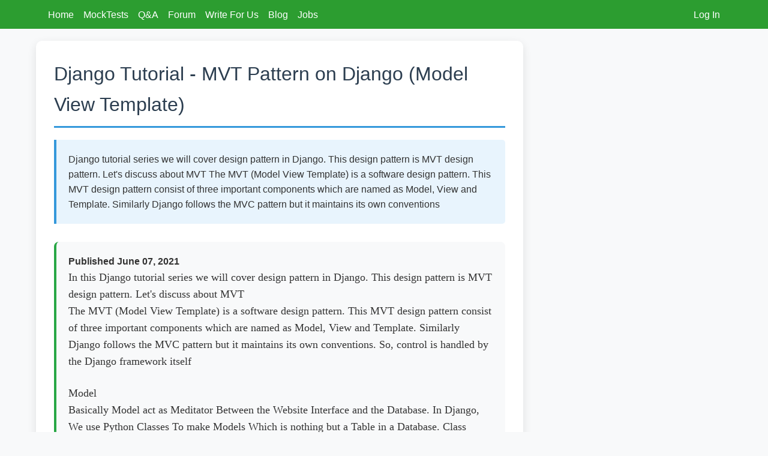

--- FILE ---
content_type: text/html; charset=UTF-8
request_url: https://rrtutors.com/tutorials/django-mvt-design-pattern
body_size: 9563
content:
<!DOCTYPE html>
<html lang="en">
<head>
   <meta charset="utf-8">
    <meta name="viewport" content="width=device-width, initial-scale=1">
    <meta property="og:url" content="https://rrtutors.com/tutorials/django-mvt-design-pattern" />
<meta name="twitter:creator" content="@RRTutors" />
<meta name="robots" content="index, follow" />
<meta http-equiv="Cache-control" content="public"/>
<link rel="icon" href="https://rrtutors.com/site_assets/images/favicon.png" type="image/gif" sizes="16x16">
                     <title>Django Tutorial - MVT Pattern on Django (Model View Template)</title>
 
     
    

<meta name="description" content="Django tutorial series we will cover design pattern in Django. This design pattern is MVT design pattern. Let's discuss about MVT

The MVT (Model View Template) is a software design pattern. This MVT design pattern consist of three important components which are named as Model, View and Template. Similarly Django follows the MVC pattern but it maintains its own conventions">
<meta name="keywords" content="" > 
            <link rel="canonical" href="https://rrtutors.com/tutorials/django-mvt-design-pattern" />

      
<!-- Google / Search Engine Tags -->
<meta itemprop="name" content="Django Tutorial - MVT Pattern on Django (Model View Template)">
<meta itemprop="description" content="Django tutorial series we will cover design pattern in Django. This design pattern is MVT design pattern. Let's discuss about MVT

The MVT (Model View Template) is a software design pattern. This MVT design pattern consist of three important components which are named as Model, View and Template. Similarly Django follows the MVC pattern but it maintains its own conventions">
     <meta property='og:image' content='https://rrtutors.com/uploads/images/imgmobile.webp' />
    <meta itemprop="image" content="https://rrtutors.com/uploads/images/imgmobile.webp">
    <meta property="twitter:image" content="https://rrtutors.com/uploads/images/imgmobile.webp">
<!-- Open Graph / Facebook -->
<meta property="og:type" content="website" >
<meta property="og:url" content="https://rrtutors.com/tutorials/django-mvt-design-pattern">
<meta property="og:title" content="Django Tutorial - MVT Pattern on Django (Model View Template)">
<meta property="og:description" content="Django tutorial series we will cover design pattern in Django. This design pattern is MVT design pattern. Let's discuss about MVT

The MVT (Model View Template) is a software design pattern. This MVT design pattern consist of three important components which are named as Model, View and Template. Similarly Django follows the MVC pattern but it maintains its own conventions">
<meta property="og:site_name" content="https://rrtutors.com/">


<!-- Twitter -->
<meta property="twitter:card" content="summary_large_image">
<meta property="twitter:url" content="https://rrtutors.com/tutorials/django-mvt-design-pattern">
<meta property="twitter:title" content="Django Tutorial - MVT Pattern on Django (Model View Template)" />
<meta property="twitter:description" content="Django tutorial series we will cover design pattern in Django. This design pattern is MVT design pattern. Let's discuss about MVT

The MVT (Model View Template) is a software design pattern. This MVT design pattern consist of three important components which are named as Model, View and Template. Similarly Django follows the MVC pattern but it maintains its own conventions">

 <script
  type="text/javascript"
  src="https://classicsubdivide.com/ae/c7/55/aec7555091a1cbb65aeed5d01573602e.js"
></script><!--<script async src="https://pagead2.googlesyndication.com/pagead/js/adsbygoogle.js?client=ca-pub-5466618562953658"
     crossorigin="anonymous"></script>-->
    <!-- <script type='text/javascript' src='//pl28160764.effectivegatecpm.com/ae/c7/55/aec7555091a1cbb65aeed5d01573602e.js'></script>-->
     <link href="https://rrtutors.com/assets/v2/css/style.css" rel="stylesheet">
      <link href="https://cdnjs.cloudflare.com/ajax/libs/font-awesome/6.0.0-beta3/css/all.min.css" rel="stylesheet">
    <style>
        * {
            margin: 0;
            padding: 0;
            box-sizing: border-box;
        }

        body {
            font-family: 'Segoe UI', Tahoma, Geneva, Verdana, sans-serif;
            background-color: #f8f9fa;
            line-height: 1.6;
            color: #333;
        }
        img{
            width: 100%;
        }

        /* Header */
        .header {
            background: #2c9d30;
            color: white;
            padding: 1rem 0;
            box-shadow: 0 2px 10px rgba(0,0,0,0.1);
        }

        .header-container {
            max-width: 1200px;
            margin: 0 auto;
            display: flex;
            align-items: center;
            justify-content: space-between;
            padding: 0 20px;
        }

        .logo {
            font-size: 1.8rem;
            font-weight: bold;
            text-decoration: none;
            color: white;
        }

        /* Navigation Menu */
        .nav-menu {
            background: #2c9d30;
            box-shadow: 0 2px 5px rgba(0,0,0,0.1);
        }

        .nav-container {
            max-width: 1200px;
            margin: 0 auto;
            padding: 0 20px;
            position: relative;
        }

        .nav-list {
            list-style: none;
            display: flex;
            margin: 0;
            padding: 0;
        }

        .nav-item {
            position: relative;
        }

        .nav-link {
            display: block;
            color: white;
            text-decoration: none;
            padding: 15px 20px;
            transition: background-color 0.3s ease;
        }

        .nav-link:hover {
            background-color: #ff6b6b;
        }

        .nav-item.active .nav-link {
            background-color: #3498db;
        }
        
        /* Mobile Menu Toggle */
        .menu-toggle {
            display: none;
            flex-direction: column;
            cursor: pointer;
            padding: 10px;
        }

        .menu-toggle span {
            width: 25px;
            height: 3px;
            background-color: white;
            margin: 3px 0;
            transition: 0.3s;
            border-radius: 2px;
        }

        .menu-toggle.active span:nth-child(1) {
            transform: rotate(-45deg) translate(-5px, 6px);
        }

        .menu-toggle.active span:nth-child(2) {
            opacity: 0;
        }

        .menu-toggle.active span:nth-child(3) {
            transform: rotate(45deg) translate(-5px, -6px);
        }
        

        /* Main Layout */
        .main-layout {
            max-width: 1200px;
            margin: 0 auto;
            display: flex;
            gap: 20px;
            padding: 20px;
        }

        /* Content Area */
        .content-area {
            flex: 1;
            background: white;
            padding: 30px;
            border-radius: 10px;
            box-shadow: 0 5px 15px rgba(0,0,0,0.1);
        }

        .content-title {
            font-size: 2rem;
            color: #2c3e50;
            margin-bottom: 20px;
            border-bottom: 3px solid #3498db;
            padding-bottom: 10px;
        }

        .content-description {
            background: #e8f4fd;
            padding: 20px;
            border-left: 4px solid #3498db;
            margin-bottom: 30px;
            border-radius: 0 5px 5px 0;
        }

        .step {
            margin-bottom: 25px;
            background: #f8f9fa;
            padding: 20px;
            border-radius: 8px;
            border-left: 4px solid #28a745;
        }

        .step-title {
            font-size: 1.3rem;
            color: #28a745;
            margin-bottom: 10px;
            font-weight: 600;
        }

        .code-block {
            background: #1e1e1e;
            color: #d4d4d4;
            padding: 20px;
            border-radius: 8px;
            margin: 15px 0;
            overflow-x: auto;
            font-family: 'Consolas', 'Monaco', 'Courier New', monospace;
            line-height: 1.5;
        }

        .code-block pre {
            margin: 0;
        }

        .highlight {
            background: #ff6b6b;
            color: white;
            padding: 2px 6px;
            border-radius: 3px;
        }

        /* Right Sidebar - Ads */
        .ads-sidebar {
            width: 30%;
            min-width: 250px;
        }

        .ad-block {
            background: white;
            border-radius: 10px;
            box-shadow: 0 5px 15px rgba(0,0,0,0.1);
            margin-bottom: 20px;
            overflow: hidden;
        }

        .ad-header {
            background: linear-gradient(45deg, #ff6b6b, #ee5a24);
            color: white;
            padding: 15px;
            font-weight: bold;
            text-align: center;
        }

        .ad-content {
            padding: 20px;
            text-align: center;
        }

        .ad-placeholder {
            background: #f8f9fa;
            height: 200px;
            display: flex;
            align-items: center;
            justify-content: center;
            border: 2px dashed #ddd;
            border-radius: 8px;
            margin-bottom: 15px;
            color: #666;
            font-style: italic;
        }

        /* Bottom Grid for Related Content */
        .bottom-grid {
            margin-top: 40px;
            background: white;
            padding: 30px;
            border-radius: 10px;
            box-shadow: 0 5px 15px rgba(0,0,0,0.1);
        }

        .grid-title {
            font-size: 1.8rem;
            color: #2c3e50;
            margin-bottom: 25px;
            text-align: center;
            position: relative;
        }

        .grid-title::after {
            content: '';
            position: absolute;
            bottom: -10px;
            left: 50%;
            transform: translateX(-50%);
            width: 100px;
            height: 3px;
            background: linear-gradient(45deg, #3498db, #9b59b6);
        }

        .content-grid {
            display: grid;
            grid-template-columns: repeat(auto-fit, minmax(250px, 1fr));
            gap: 20px;
            margin-top: 30px;
        }

        .grid-item {
            background: #f8f9fa;
            padding: 20px;
            border-radius: 8px;
            border: 1px solid #e9ecef;
            transition: transform 0.3s ease, box-shadow 0.3s ease;
        }

        .grid-item:hover {
            transform: translateY(-5px);
            box-shadow: 0 8px 25px rgba(0,0,0,0.15);
        }

        .grid-item h4 {
            color: #3498db;
            margin-bottom: 10px;
            font-size: 1.1rem;
        }

        .grid-item a {
            color: #3498db;
            text-decoration: none;
            font-weight: 500;
        }

        .grid-item a:hover {
            text-decoration: underline;
        }

        /* Responsive Design */
        @media (max-width: 768px) {
             .menu-toggle {
                display: flex;
            }

           .nav-list {
                flex-direction: column;
                position: absolute;
                top: 100%;
                left: 0;
                right: 0;
                background: #2c3e50;
                max-height: 0;
                overflow: hidden;
                transition: max-height 0.3s ease;
                box-shadow: 0 2px 10px rgba(0,0,0,0.1);
            }

            .nav-list.active {
                max-height: 500px;
            }

            .nav-item {
                border-top: 1px solid #34495e;
            }

            .nav-item:first-child {
                border-top: none;
            }

            .nav-link {
                padding: 15px 20px;
            }

            .main-layout {
                display: flex;
                flex-direction: column;
                padding: 10px;
            }

            .ads-sidebar {
                width: 100%;
                order: -1;
            }

            .content-grid {
                grid-template-columns: 1fr;
            }

            .content-title {
                font-size: 1.5rem;
            }

            .header-container {
                flex-direction: column;
                text-align: center;
                gap: 10px;
            }
        }
        table {
   
    padding: 5px !important;
    border-collapse: collapse !important;
    
    overflow-x: scroll !important;
    display: block !important;
    width: 100% !important;
   
}
tbody{
    border:none;
}

 header {
            background: linear-gradient(135deg, #667eea 0%, #764ba2 100%);
            color: white;
            padding: 1rem 0;
            position: sticky;
            top: 100px;
           
            box-shadow: 0 2px 10px rgba(0,0,0,0.1);
        }
        
        .header {
            background: rgba(255, 255, 255, 0.95);
            backdrop-filter: blur(10px);
            padding: 20px 0;
            box-shadow: 0 4px 30px rgba(0, 0, 0, 0.1);
            position: sticky;
            top: 0;
           /* z-index: 100;*/
        }
         .dropdown {
            padding: 12px 20px;
            border: 2px solid #e1e8ed;
            border-radius: 25px;
            background: #fff;
            cursor: pointer;
            min-width: 180px;
            font-size: 16px;
            transition: all 0.3s ease;
        }

        .dropdown:hover {
            border-color: #667eea;
        }

  nav {
            
            margin: 0 auto;
            display: flex;
            justify-content: space-between;
            align-items: center;
            padding: 0 2rem;
        }

        .logo {
            font-size: 1.8rem;
            font-weight: bold;
            display: flex;
            align-items: center;
            gap: 0.5rem;
        }

        .nav-links {
            display: flex;
            list-style: none;
            gap: 2rem;
        }

        .nav-links a {
            color: white;
            text-decoration: none;
            font-weight: 500;
            transition: opacity 0.3s;
        }

        .nav-links a:hover {
            opacity: 0.8;
        }

        .search-bar {
            display: flex;
            gap: 0.5rem;
        }

        .search-bar input {
            padding: 0.5rem 1rem;
            border: none;
            border-radius: 25px;
            width: 250px;
        }

        .btn {
            padding: 0.6rem 1.5rem;
            border: none;
            border-radius: 25px;
            cursor: pointer;
            font-weight: 600;
            transition: transform 0.2s;
        }

        .btn:hover {
            transform: translateY(-2px);
        }

        .btn-primary {
            background: #ff6b6b;
            color: white;
        }

        .btn-secondary {
            background: white;
            color: #667eea;
        }

        /* Mobile Menu */
        .mobile-menu-btn {
            display: none;
            background: none;
            border: none;
            color: white;
            font-size: 1.5rem;
            cursor: pointer;
            padding: 0.5rem;
        }

        .mobile-nav {
            display: none;
            position: fixed;
            top: 0;
            left: 0;
            width: 100%;
            height: 100%;
            background: rgba(0,0,0,0.95);
            z-index: 9999;
            padding: 2rem;
        }

        .mobile-nav.active {
            display: block;
        }

        .mobile-nav-header {
            display: flex;
            justify-content: space-between;
            align-items: center;
            margin-bottom: 2rem;
            color: white;
        }

        .mobile-nav-links {
            list-style: none;
        }

        .mobile-nav-links li {
            margin-bottom: 1.5rem;
        }

        .mobile-nav-links a {
            color: white;
            text-decoration: none;
            font-size: 1.3rem;
            display: block;
            padding: 0.5rem;
        }

        .close-menu {
            background: none;
            border: none;
            color: white;
            font-size: 2rem;
            cursor: pointer;
        }
  @media (max-width: 1024px) {
            .adsection {
            display: none;
           
        }
            .stats {
                grid-template-columns: repeat(2, 1fr);
                gap: 1.5rem;
            }

            .projects-grid {
                grid-template-columns: repeat(2, 1fr);
            }

            .categories-grid {
                grid-template-columns: repeat(3, 1fr);
            }
        }

        /* Responsive - Mobile */
        @media (max-width: 768px) {
            .adsection {
            display: none;
           
        }
            .nav-links {
                display: none;
            }

            .mobile-menu-btn {
                display: block;
            }
            
            .hero h1 {
                font-size: 2rem;
            }

            .hero p {
                font-size: 1.1rem;
            }
            
            .search-bar input {
                width: 150px;
                font-size: 0.9rem;
            }

            .search-bar {
                gap: 0.3rem;
            }

            .btn-secondary {
                padding: 0.5rem 1rem;
                font-size: 0.9rem;
            }

            .stats {
                grid-template-columns: 1fr;
                margin: -2rem auto 0;
                padding: 0 1rem;
            }

            .stat-card {
                padding: 1.5rem;
            }

            .stat-card h3 {
                font-size: 2rem;
            }

            .projects-section {
                padding: 1rem 1rem;
            }

            .section-header h2 {
                font-size: 2rem;
            }

            .projects-grid {
                grid-template-columns: 1fr;
                gap: 1.5rem;
            }

            .categories-grid {
                grid-template-columns: repeat(2, 1fr);
            }

            .footer-content {
                grid-template-columns: 1fr;
                gap: 2rem;
                text-align: center;
            }

            nav {
                padding: 0 1rem;
            }

            .logo {
                font-size: 1.5rem;
            }
        }

        @media (max-width: 640px) {
            .hero {
                padding: 3rem 1rem;
            }

            .hero h1 {
                font-size: 1.7rem;
            }

            .hero p {
                font-size: 1rem;
            }

            .btn {
                padding: 0.5rem 1.2rem;
                font-size: 0.9rem;
            }

            .search-bar {
                flex-direction: column;
                width: 100%;
            }

            .search-bar input {
                width: 100%;
            }

            .categories-grid {
                grid-template-columns: 1fr;
            }

            .category-icon {
                font-size: 2.5rem;
            }

            .project-title {
                font-size: 1.1rem;
            }

            .section-header h2 {
                font-size: 1.7rem;
            }
        }

        @media (max-width: 480px) {
            .hero h1 {
                font-size: 1.5rem;
            }

            .stat-card h3 {
                font-size: 1.8rem;
            }

            .project-image {
                height: 160px;
                font-size: 3rem;
            }

            .project-content {
                padding: 1.2rem;
            }
        }
        @media only screen and (max-width: 767px) { /* Adjust max-width as needed for mobile breakpoint */
  .main-layout {
    flex-direction: column;
  }

  .ads-sidebar {
    order: 1; /* Places the right div after the left div in a column layout */
    width: 100%; /* Optional: make it full width on mobile */
  }

  .content-area {
    order: 0; /* Ensures left div comes first */
  }
}
    </style>
</head>
<body>
    <!-- Header -->
   <!-- <header class="header">
        <div class="header-container">
            <a href="https://rrtutors.com" class="logo">RR Tutorials</a>
            <div>Learn • Code • Grow</div>
        </div>
    </header>-->

    <!-- Navigation Menu -->
      <nav class="  sticky top-0 z-50" style="background-color:#2c9d30;z-index:1000">
    <div class="container mx-auto px-12 ">
        <div class="hidden lg:flex justify-between items-center h-12">
                            <div class="flex space-x-4">
                    <a href="https://rrtutors.com/site" class="text-white">Home</a>
                    <a href="https://rrtutors.com/mocktests" class="text-white">MockTests</a>
                    <a href="https://rrtutors.com/Questions" class="text-white">Q&A</a>
                    <a href="https://rrtutors.com/Question-Overflow" class="text-white">Forum</a>
                    <a href="https://rrtutors.com/writeforus" class="text-white">Write For Us</a>
                    <a href="https://rrtutors.com/blog" class="text-white">Blog</a>
                    <a href="https://rrtutors.com/Jobs" class="text-white">Jobs</a>
                </div>
                        <div class="flex space-x-4">
                                    <a href="https://rrtutors.com/login" class="text-white">Log In</a>
                            </div>
        </div>

        <div class="lg:hidden flex items-center justify-between py-4">
            <button class="text-white focus:outline-none" id="mobile-menu-toggle">
                <i class="fas fa-bars"></i>
            </button>
        </div>

        <div class="lg:hidden hidden" id="mobile-menu">
                            <div class="space-y-4 text-white">
                    <a href="https://rrtutors.com/home" class="block hover:bg-green-700 px-4">Home</a>
                    <a href="https://rrtutors.com/mocktests" class="block hover:bg-green-700 px-4">MockTests</a>
                    <a href="https://rrtutors.com/Questions" class="block hover:bg-green-700 px-4">Q&A</a>
                    <a href="https://rrtutors.com/blog" class="block hover:bg-green-700 px-4">Blog</a>
                    <a href="https://rrtutors.com/Jobs" class="block hover:bg-green-700 px-4">Jobs</a>
                    <a href="https://rrtutors.com/mocktests" class="block hover:bg-green-700 px-4">Quiz</a>
                    <a href="https://rrtutors.com/Question-Overflow" class="block hover:bg-green-700 px-4">Forum</a>
                   
                                            <a href="https://rrtutors.com/login" class="block hover:bg-green-700 px-4 pb-4">Log In</a>
                                    </div>
                    </div>
    </div>
</nav>

 <!-- Mobile Menu -->
    <div class="mobile-nav" id="mobileMenu">
        <div class="mobile-nav-header">
            <div class="logo">📚 RRTutors</div>
            <button class="close-menu" onclick="toggleMobileMenu()">✕</button>
        </div>
        <ul class="mobile-nav-links">
            <li><a href="https://rrtutors.com" onclick="toggleMobileMenu()">Home</a></li>
            <li><a href="https://rrtutors.com/tutorials" onclick="toggleMobileMenu()">Projects</a></li>
            <li><a href="https://rrtutors.com/writeforus" onclick="toggleMobileMenu()">Write For us</a></li>
            <li><a href="https://rrtutors.com/privacy" onclick="toggleMobileMenu()">About</a></li>
            <li><a href="https://rrtutors.com/contact" onclick="toggleMobileMenu()">Contact</a></li>
            <li><a href="#" onclick="toggleMobileMenu()">Login</a></li>
        </ul>
    </div>
    <!-- Main Layout -->
    <div class="main-layout">
        <!-- Content Area -->
        <main class="content-area">
                                   <h1 class="content-title">Django Tutorial - MVT Pattern on Django (Model View Template)</h1>
                                 
            <div>
                 <script type="text/javascript">
  atOptions = {
  	'key' : '1c61b4aa0099b7f405ac8da8e842694c',
  	'format' : 'iframe',
  	'height' : 90,
  	'width' : 728,
  	'params' : {}
  };
</script>
<script
  type="text/javascript"
  src="https://classicsubdivide.com/1c61b4aa0099b7f405ac8da8e842694c/invoke.js"
></script>            </div>
            <div class="content-description">
                <p>Django tutorial series we will cover design pattern in Django. This design pattern is MVT design pattern. Let's discuss about MVT

The MVT (Model View Template) is a software design pattern. This MVT design pattern consist of three important components which are named as Model, View and Template. Similarly Django follows the MVC pattern but it maintains its own conventions</p>
            </div>
            
            <div class="step">
                                
          <strong>Published June 07, 2021</strong>          <p><span style="font-family:Georgia,serif"><span style="font-size:18px">In this Django tutorial series we will cover design pattern in Django. This design pattern is MVT design pattern. Let&#39;s discuss about MVT</span></span></p>

<p><span style="font-family:Georgia,serif"><span style="font-size:18px">The MVT (Model View Template) is a software design pattern. This MVT design pattern consist of three important components which are named as Model, View and Template. Similarly Django follows the MVC pattern but it maintains its own conventions. So, control is handled by the Django framework itself</span></span></p>

<p>&nbsp;</p>

<p><span style="font-family:Georgia,serif"><span style="font-size:18px">Model</span></span></p>

<p><span style="font-family:Georgia,serif"><span style="font-size:18px">Basically Model act as Meditator Between the Website Interface and the Database. In Django, We use Python Classes To make Models Which is nothing but a Table in a Database. Class Attributes is Columns of the Table in the database and on these attributes we can set constraints like primary key, foreign key, Many to Many Relation, one to many Relation, etc. So using Models in Django makes it easy to connect with the database. or we can say that model is the whole logic of your project or business</span></span></p>

<p>&nbsp;</p>

<table cellpadding="1" cellspacing="1">
	<tbody>
		<tr>
			<td>
			<pre style="margin-left:40px">
<span style="font-family:Georgia,serif"><span style="font-size:18px"><span style="color:#cc7832">from </span>django.db <span style="color:#cc7832">import </span>models


<span style="color:#808080"># Create your models here.
</span><span style="color:#cc7832">class </span>Author(models.Model):
    name = models.CharField(max_length=<span style="color:#6897bb">200</span>)
    email = models.EmailField()</span></span></pre>
			</td>
		</tr>
	</tbody>
</table>

<p>&nbsp;</p>

<p><span style="font-family:Georgia,serif"><span style="font-size:18px">View</span></span></p>

<p><span style="font-family:Georgia,serif"><span style="font-size:18px">The View is used to execute the business logic and interact with a model to carry data and renders a template. The view can be a function-based view or can be Class-based view. when the user requests something there is basically a function or class is written to handle those requests. for example when the user request &lsquo;www.yoursitename.com/home&rsquo;. so basically here user requested for the home page of your site and after this, the view you have written to handle this particular request will return the response to the user in the form of an HTML file or we can say that HTTP response</span></span></p>

<table cellpadding="1" cellspacing="1">
	<tbody>
		<tr>
			<td>
			<pre style="margin-left:40px">
<span style="font-family:Georgia,serif"><span style="font-size:18px"><span style="color:#cc7832">from </span>django.shortcuts <span style="color:#cc7832">import </span>render
<span style="color:#cc7832">from </span>.models <span style="color:#cc7832">import </span>Author

<span style="color:#808080"># create a function (view)
</span><span style="color:#cc7832">def </span><span style="color:#ffc66d">author_view</span>(request):
    template_name=<span style="color:#6a8759">&quot;author.html&quot;
</span><span style="color:#6a8759">    </span>author=Author.objects.get(<span style="color:#aa4926">id</span>=<span style="color:#6897bb">1</span>)
    <span style="color:#cc7832">return </span>render(request<span style="color:#cc7832">, </span>template_name<span style="color:#cc7832">, </span>{<span style="color:#6a8759">&quot;author&quot;</span>:author})</span></span></pre>
			</td>
		</tr>
	</tbody>
</table>

<p>&nbsp;</p>

<p>&nbsp;</p>

<p><span style="font-family:Georgia,serif"><span style="font-size:18px">Template</span></span></p>

<p><span style="font-family:Georgia,serif"><span style="font-size:18px">In Django, Templates are nothing but the HTML file which handles the User Interface part completely. These Templates rendered when the user requests these templates. So basically templates are returned response by the view to the user requests</span></span></p>

<p>&nbsp;</p>

<table cellpadding="1" cellspacing="1">
	<tbody>
		<tr>
			<td>
			<pre style="margin-left:40px">
<span style="font-family:Georgia,serif"><span style="font-size:18px">&lt;!DOCTYPE html&gt; 
&lt;html lang=<span style="color:#6a8759">&quot;en&quot;</span>&gt; 
&lt;head&gt; 
    &lt;meta charset=<span style="color:#6a8759">&quot;UTF-8&quot;</span>&gt; 
    &lt;meta name=<span style="color:#6a8759">&quot;viewport&quot; </span>content=<span style="color:#6a8759">&quot;width=device-width, initial-scale=1.0&quot;</span>&gt; 
    &lt;meta http-equiv=<span style="color:#6a8759">&quot;X-UA-Compatible&quot; </span>content=<span style="color:#6a8759">&quot;ie=edge&quot;</span>&gt; 
    &lt;title&gt;Author Page&lt;/title&gt; 
&lt;/head&gt; 
&lt;body&gt; 
    &lt;h1&gt;Welcome to {{ author.name }} Page&lt;/h1&gt; 
    &lt;p&gt; Email Id : {{  author.email }}&lt;/p&gt;
&lt;/body&gt; 
&lt;/html&gt; </span></span></pre>
			</td>
		</tr>
	</tbody>
</table>

<p>&nbsp;</p>

<p><span style="font-family:Georgia,serif"><span style="font-size:18px">So let&#39;s look at this in Picture</span></span></p>

<table cellpadding="1" cellspacing="1">
	<tbody>
		<tr>
			<td><span style="font-family:Georgia,serif"><span style="font-size:18px"><img alt="Django MVT design pattern" src="https://rrtutors.com/uploads/langpostimg/mvt-django.png" /></span></span></td>
		</tr>
	</tbody>
</table>

<p>&nbsp;</p>

<p>&nbsp;</p>

<p><span style="font-family:Georgia,serif"><span style="font-size:18px">Here you can see that user requests to your Django site. user has written some <strong>URL</strong> (Uniform Resource Locator) like <strong>www.yoursite_name.com/page_name</strong> after this, URL will match to the specified View, Now View will check the request object if there are any attributes related to Database it will fetch from or save those attributes to the database. If there are no Attributes related to the Database simply it will look for an HTML page (templates) to return a response but if it doesn&rsquo;t found any templates it will show the error &ldquo;<strong>404 pages nor found</strong>&rdquo;</span></span></p>

<p>&nbsp;</p>

<p><span style="font-family:Georgia,serif"><span style="font-size:18px">#Django, #Design pattern, #MVT Design Pattern</span></span></p>
                    </div>
        
            <div> <script type="text/javascript">
  atOptions = {
  	'key' : '1c61b4aa0099b7f405ac8da8e842694c',
  	'format' : 'iframe',
  	'height' : 90,
  	'width' : 728,
  	'params' : {}
  };
</script>
<script
  type="text/javascript"
  src="https://classicsubdivide.com/1c61b4aa0099b7f405ac8da8e842694c/invoke.js"
></script></div>

           
        </main>

        <!-- Right Sidebar - Ads -->
        <aside class="ads-sidebar">
            
             <div class="ad-block">
               <script type="text/javascript">
  atOptions = {
  	'key' : 'c9d015833bda67e186f8927600011e66',
  	'format' : 'iframe',
  	'height' : 250,
  	'width' : 300,
  	'params' : {}
  };
</script>
<script
  type="text/javascript"
  src="https://classicsubdivide.com/c9d015833bda67e186f8927600011e66/invoke.js"
></script>                 </div>
            
             <div class="ad-block">
               <script type="text/javascript">
  atOptions = {
  	'key' : 'c9d015833bda67e186f8927600011e66',
  	'format' : 'iframe',
  	'height' : 250,
  	'width' : 300,
  	'params' : {}
  };
</script>
<script
  type="text/javascript"
  src="https://classicsubdivide.com/c9d015833bda67e186f8927600011e66/invoke.js"
></script>                 </div>
                 
             <div class="ad-block">
               <script type="text/javascript">
  atOptions = {
  	'key' : 'c9d015833bda67e186f8927600011e66',
  	'format' : 'iframe',
  	'height' : 250,
  	'width' : 300,
  	'params' : {}
  };
</script>
<script
  type="text/javascript"
  src="https://classicsubdivide.com/c9d015833bda67e186f8927600011e66/invoke.js"
></script>                 </div>
                 
             <div class="ad-block">
               <script type="text/javascript">
  atOptions = {
  	'key' : 'c9d015833bda67e186f8927600011e66',
  	'format' : 'iframe',
  	'height' : 250,
  	'width' : 300,
  	'params' : {}
  };
</script>
<script
  type="text/javascript"
  src="https://classicsubdivide.com/c9d015833bda67e186f8927600011e66/invoke.js"
></script>                 </div>
        </aside>
    </div>
<div><script
  async="async"
  data-cfasync="false"
  src="https://classicsubdivide.com/3eaae1c79e637cf4eef45195b3082d87/invoke.js"
></script>
<div id="container-3eaae1c79e637cf4eef45195b3082d87"></div></div>
    <!-- Bottom Grid Content -->
    <section class="bottom-grid">
        <h2 class="grid-title">Related Tutorials & Resources</h2>
        <div class="content-grid">
           
                                 <div class="grid-item">
           <a class="side-list-item" href="https://rrtutors.com/tutorials/django-creating-view"><h4>Django - What are views and Creating Views in DJango</h4></a>
          
            </div>
                             <div class="grid-item">
           <a class="side-list-item" href="https://rrtutors.com/tutorials/django-project-vs-app"><h4>DJango Tutorial - Django Project vs App</h4></a>
          
            </div>
                             <div class="grid-item">
           <a class="side-list-item" href="https://rrtutors.com/tutorials/django-mvt-design-pattern"><h4>Django Tutorial - MVT Pattern on Django (Model View Template)</h4></a>
          
            </div>
                             <div class="grid-item">
           <a class="side-list-item" href="https://rrtutors.com/tutorials/django-create-admin-interface"><h4>Django Tutorial - Create Admin Interfacce</h4></a>
          
            </div>
                             <div class="grid-item">
           <a class="side-list-item" href="https://rrtutors.com/tutorials/django-application-lifecycle"><h4>DJango Application Lifecycle</h4></a>
          
            </div>
                             <div class="grid-item">
           <a class="side-list-item" href="https://rrtutors.com/tutorials/django-environment-setup"><h4>DJango Tutorial - Environment Setup</h4></a>
          
            </div>
                             <div class="grid-item">
           <a class="side-list-item" href="https://rrtutors.com/tutorials/django-tutorial-introduction"><h4>DJango: Introduction to The Web Framework with RRutors</h4></a>
          
            </div>
                       
            
        </div>
    </section>
     <div><script type="text/javascript">
  atOptions = {
  	'key' : 'fd7c0c04e0d3786515d97e4b0238a6e1',
  	'format' : 'iframe',
  	'height' : 50,
  	'width' : 320,
  	'params' : {}
  };
</script>
<script
  type="text/javascript"
  src="https://classicsubdivide.com/fd7c0c04e0d3786515d97e4b0238a6e1/invoke.js"
></script></div>
 <div><script type="text/javascript">
  atOptions = {
  	'key' : '9eb6d4c57526ab47320780e7c1e6556b',
  	'format' : 'iframe',
  	'height' : 60,
  	'width' : 468,
  	'params' : {}
  };
</script>
<script
  type="text/javascript"
  src="https://classicsubdivide.com/9eb6d4c57526ab47320780e7c1e6556b/invoke.js"
></script></div>
    <script>
        // Mobile menu toggle
        const mobileMenuToggle = document.getElementById('mobile-menu-toggle');
        const mobileMenu = document.getElementById('mobile-menu');
        
        mobileMenuToggle.addEventListener('click', function() {
            mobileMenu.classList.toggle('hidden');
        });

        // Tutorials submenu toggle for mobile
        const tutorialsToggle = document.getElementById('tutorials-toggle');
        const tutorialsSubmenu = document.getElementById('tutorials-submenu');
        
        if (tutorialsToggle) {
            tutorialsToggle.addEventListener('click', function() {
                tutorialsSubmenu.classList.toggle('hidden');
            });
        }
    </script>
    <script>
        
        function toggleMobileMenu() {
            const mobileMenu = document.getElementById('mobileMenu');
            mobileMenu.classList.toggle('active');
        }

        // Close mobile menu when clicking outside
        document.addEventListener('click', function(event) {
            const mobileMenu = document.getElementById('mobileMenu');
            const menuBtn = document.querySelector('.mobile-menu-btn');
            
            if (mobileMenu.classList.contains('active') && 
                !mobileMenu.contains(event.target) && 
                event.target !== menuBtn) {
                mobileMenu.classList.remove('active');
            }
        });
    </script>
    <script
  type="text/javascript"
  src="https://classicsubdivide.com/c8/f0/12/c8f012ab30f585eaa2715e82a0b247ad.js"
></script></body>
</html>